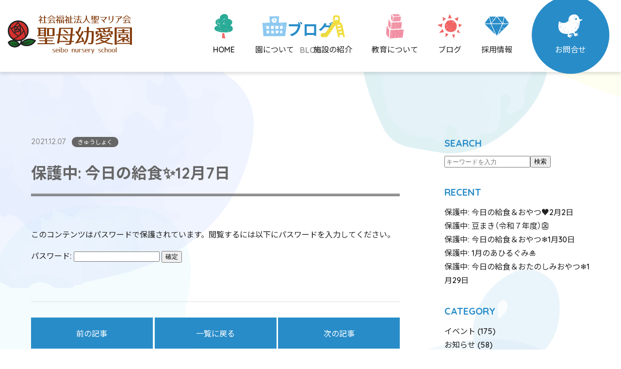

--- FILE ---
content_type: text/html; charset=UTF-8
request_url: https://seiboyouaien.jp/%E3%81%8D%E3%82%85%E3%81%86%E3%81%97%E3%82%87%E3%81%8F/1051/
body_size: 34401
content:
<!doctype html>
<html lang="ja" prefix="og: https://ogp.me/ns#">
<head>
    <meta charset="UTF-8">
	<meta name="viewport" content="width=device-width">
	<meta description="モンテッソーリ教育を専門に行う熊本市東区の保育所です">
	
	<!-- ========== OGP ========== -->
    <meta name="twitter:card" content="summary_large_image">
    <meta property="og:title" content="聖母幼愛園">
    <meta property="og:type" content="website">
    <meta property="og:url" content="https://seiboyouaien.jp">
    <meta property="og:image" content="https://seiboyouaien.jp/images/ogp/ogp.jpg">
    <meta property="og:site_name" content="聖母幼愛園">
    <meta property="og:description" content="モンテッソーリ教育を専門に行う熊本市東区の保育所です">
	
	<title>今日の給食✨12月7日 &#8211; 聖母幼愛園</title>
<meta name='robots' content='max-image-preview:large' />
<link rel='dns-prefetch' href='//ajax.googleapis.com' />
<link rel="alternate" type="application/rss+xml" title="聖母幼愛園 &raquo; フィード" href="https://seiboyouaien.jp/feed/" />
<link rel="alternate" type="application/rss+xml" title="聖母幼愛園 &raquo; コメントフィード" href="https://seiboyouaien.jp/comments/feed/" />
<link rel="alternate" type="application/rss+xml" title="聖母幼愛園 &raquo; 保護中: 今日の給食✨12月7日 のコメントのフィード" href="https://seiboyouaien.jp/%e3%81%8d%e3%82%85%e3%81%86%e3%81%97%e3%82%87%e3%81%8f/1051/feed/" />
<link rel="alternate" title="oEmbed (JSON)" type="application/json+oembed" href="https://seiboyouaien.jp/wp-json/oembed/1.0/embed?url=https%3A%2F%2Fseiboyouaien.jp%2F%25e3%2581%258d%25e3%2582%2585%25e3%2581%2586%25e3%2581%2597%25e3%2582%2587%25e3%2581%258f%2F1051%2F" />
<link rel="alternate" title="oEmbed (XML)" type="text/xml+oembed" href="https://seiboyouaien.jp/wp-json/oembed/1.0/embed?url=https%3A%2F%2Fseiboyouaien.jp%2F%25e3%2581%258d%25e3%2582%2585%25e3%2581%2586%25e3%2581%2597%25e3%2582%2587%25e3%2581%258f%2F1051%2F&#038;format=xml" />
<style id='wp-img-auto-sizes-contain-inline-css' type='text/css'>
img:is([sizes=auto i],[sizes^="auto," i]){contain-intrinsic-size:3000px 1500px}
/*# sourceURL=wp-img-auto-sizes-contain-inline-css */
</style>
<style id='wp-emoji-styles-inline-css' type='text/css'>

	img.wp-smiley, img.emoji {
		display: inline !important;
		border: none !important;
		box-shadow: none !important;
		height: 1em !important;
		width: 1em !important;
		margin: 0 0.07em !important;
		vertical-align: -0.1em !important;
		background: none !important;
		padding: 0 !important;
	}
/*# sourceURL=wp-emoji-styles-inline-css */
</style>
<style id='wp-block-library-inline-css' type='text/css'>
:root{--wp-block-synced-color:#7a00df;--wp-block-synced-color--rgb:122,0,223;--wp-bound-block-color:var(--wp-block-synced-color);--wp-editor-canvas-background:#ddd;--wp-admin-theme-color:#007cba;--wp-admin-theme-color--rgb:0,124,186;--wp-admin-theme-color-darker-10:#006ba1;--wp-admin-theme-color-darker-10--rgb:0,107,160.5;--wp-admin-theme-color-darker-20:#005a87;--wp-admin-theme-color-darker-20--rgb:0,90,135;--wp-admin-border-width-focus:2px}@media (min-resolution:192dpi){:root{--wp-admin-border-width-focus:1.5px}}.wp-element-button{cursor:pointer}:root .has-very-light-gray-background-color{background-color:#eee}:root .has-very-dark-gray-background-color{background-color:#313131}:root .has-very-light-gray-color{color:#eee}:root .has-very-dark-gray-color{color:#313131}:root .has-vivid-green-cyan-to-vivid-cyan-blue-gradient-background{background:linear-gradient(135deg,#00d084,#0693e3)}:root .has-purple-crush-gradient-background{background:linear-gradient(135deg,#34e2e4,#4721fb 50%,#ab1dfe)}:root .has-hazy-dawn-gradient-background{background:linear-gradient(135deg,#faaca8,#dad0ec)}:root .has-subdued-olive-gradient-background{background:linear-gradient(135deg,#fafae1,#67a671)}:root .has-atomic-cream-gradient-background{background:linear-gradient(135deg,#fdd79a,#004a59)}:root .has-nightshade-gradient-background{background:linear-gradient(135deg,#330968,#31cdcf)}:root .has-midnight-gradient-background{background:linear-gradient(135deg,#020381,#2874fc)}:root{--wp--preset--font-size--normal:16px;--wp--preset--font-size--huge:42px}.has-regular-font-size{font-size:1em}.has-larger-font-size{font-size:2.625em}.has-normal-font-size{font-size:var(--wp--preset--font-size--normal)}.has-huge-font-size{font-size:var(--wp--preset--font-size--huge)}.has-text-align-center{text-align:center}.has-text-align-left{text-align:left}.has-text-align-right{text-align:right}.has-fit-text{white-space:nowrap!important}#end-resizable-editor-section{display:none}.aligncenter{clear:both}.items-justified-left{justify-content:flex-start}.items-justified-center{justify-content:center}.items-justified-right{justify-content:flex-end}.items-justified-space-between{justify-content:space-between}.screen-reader-text{border:0;clip-path:inset(50%);height:1px;margin:-1px;overflow:hidden;padding:0;position:absolute;width:1px;word-wrap:normal!important}.screen-reader-text:focus{background-color:#ddd;clip-path:none;color:#444;display:block;font-size:1em;height:auto;left:5px;line-height:normal;padding:15px 23px 14px;text-decoration:none;top:5px;width:auto;z-index:100000}html :where(.has-border-color){border-style:solid}html :where([style*=border-top-color]){border-top-style:solid}html :where([style*=border-right-color]){border-right-style:solid}html :where([style*=border-bottom-color]){border-bottom-style:solid}html :where([style*=border-left-color]){border-left-style:solid}html :where([style*=border-width]){border-style:solid}html :where([style*=border-top-width]){border-top-style:solid}html :where([style*=border-right-width]){border-right-style:solid}html :where([style*=border-bottom-width]){border-bottom-style:solid}html :where([style*=border-left-width]){border-left-style:solid}html :where(img[class*=wp-image-]){height:auto;max-width:100%}:where(figure){margin:0 0 1em}html :where(.is-position-sticky){--wp-admin--admin-bar--position-offset:var(--wp-admin--admin-bar--height,0px)}@media screen and (max-width:600px){html :where(.is-position-sticky){--wp-admin--admin-bar--position-offset:0px}}

/*# sourceURL=wp-block-library-inline-css */
</style><style id='global-styles-inline-css' type='text/css'>
:root{--wp--preset--aspect-ratio--square: 1;--wp--preset--aspect-ratio--4-3: 4/3;--wp--preset--aspect-ratio--3-4: 3/4;--wp--preset--aspect-ratio--3-2: 3/2;--wp--preset--aspect-ratio--2-3: 2/3;--wp--preset--aspect-ratio--16-9: 16/9;--wp--preset--aspect-ratio--9-16: 9/16;--wp--preset--color--black: #000000;--wp--preset--color--cyan-bluish-gray: #abb8c3;--wp--preset--color--white: #ffffff;--wp--preset--color--pale-pink: #f78da7;--wp--preset--color--vivid-red: #cf2e2e;--wp--preset--color--luminous-vivid-orange: #ff6900;--wp--preset--color--luminous-vivid-amber: #fcb900;--wp--preset--color--light-green-cyan: #7bdcb5;--wp--preset--color--vivid-green-cyan: #00d084;--wp--preset--color--pale-cyan-blue: #8ed1fc;--wp--preset--color--vivid-cyan-blue: #0693e3;--wp--preset--color--vivid-purple: #9b51e0;--wp--preset--gradient--vivid-cyan-blue-to-vivid-purple: linear-gradient(135deg,rgb(6,147,227) 0%,rgb(155,81,224) 100%);--wp--preset--gradient--light-green-cyan-to-vivid-green-cyan: linear-gradient(135deg,rgb(122,220,180) 0%,rgb(0,208,130) 100%);--wp--preset--gradient--luminous-vivid-amber-to-luminous-vivid-orange: linear-gradient(135deg,rgb(252,185,0) 0%,rgb(255,105,0) 100%);--wp--preset--gradient--luminous-vivid-orange-to-vivid-red: linear-gradient(135deg,rgb(255,105,0) 0%,rgb(207,46,46) 100%);--wp--preset--gradient--very-light-gray-to-cyan-bluish-gray: linear-gradient(135deg,rgb(238,238,238) 0%,rgb(169,184,195) 100%);--wp--preset--gradient--cool-to-warm-spectrum: linear-gradient(135deg,rgb(74,234,220) 0%,rgb(151,120,209) 20%,rgb(207,42,186) 40%,rgb(238,44,130) 60%,rgb(251,105,98) 80%,rgb(254,248,76) 100%);--wp--preset--gradient--blush-light-purple: linear-gradient(135deg,rgb(255,206,236) 0%,rgb(152,150,240) 100%);--wp--preset--gradient--blush-bordeaux: linear-gradient(135deg,rgb(254,205,165) 0%,rgb(254,45,45) 50%,rgb(107,0,62) 100%);--wp--preset--gradient--luminous-dusk: linear-gradient(135deg,rgb(255,203,112) 0%,rgb(199,81,192) 50%,rgb(65,88,208) 100%);--wp--preset--gradient--pale-ocean: linear-gradient(135deg,rgb(255,245,203) 0%,rgb(182,227,212) 50%,rgb(51,167,181) 100%);--wp--preset--gradient--electric-grass: linear-gradient(135deg,rgb(202,248,128) 0%,rgb(113,206,126) 100%);--wp--preset--gradient--midnight: linear-gradient(135deg,rgb(2,3,129) 0%,rgb(40,116,252) 100%);--wp--preset--font-size--small: 13px;--wp--preset--font-size--medium: 20px;--wp--preset--font-size--large: 36px;--wp--preset--font-size--x-large: 42px;--wp--preset--spacing--20: 0.44rem;--wp--preset--spacing--30: 0.67rem;--wp--preset--spacing--40: 1rem;--wp--preset--spacing--50: 1.5rem;--wp--preset--spacing--60: 2.25rem;--wp--preset--spacing--70: 3.38rem;--wp--preset--spacing--80: 5.06rem;--wp--preset--shadow--natural: 6px 6px 9px rgba(0, 0, 0, 0.2);--wp--preset--shadow--deep: 12px 12px 50px rgba(0, 0, 0, 0.4);--wp--preset--shadow--sharp: 6px 6px 0px rgba(0, 0, 0, 0.2);--wp--preset--shadow--outlined: 6px 6px 0px -3px rgb(255, 255, 255), 6px 6px rgb(0, 0, 0);--wp--preset--shadow--crisp: 6px 6px 0px rgb(0, 0, 0);}:where(.is-layout-flex){gap: 0.5em;}:where(.is-layout-grid){gap: 0.5em;}body .is-layout-flex{display: flex;}.is-layout-flex{flex-wrap: wrap;align-items: center;}.is-layout-flex > :is(*, div){margin: 0;}body .is-layout-grid{display: grid;}.is-layout-grid > :is(*, div){margin: 0;}:where(.wp-block-columns.is-layout-flex){gap: 2em;}:where(.wp-block-columns.is-layout-grid){gap: 2em;}:where(.wp-block-post-template.is-layout-flex){gap: 1.25em;}:where(.wp-block-post-template.is-layout-grid){gap: 1.25em;}.has-black-color{color: var(--wp--preset--color--black) !important;}.has-cyan-bluish-gray-color{color: var(--wp--preset--color--cyan-bluish-gray) !important;}.has-white-color{color: var(--wp--preset--color--white) !important;}.has-pale-pink-color{color: var(--wp--preset--color--pale-pink) !important;}.has-vivid-red-color{color: var(--wp--preset--color--vivid-red) !important;}.has-luminous-vivid-orange-color{color: var(--wp--preset--color--luminous-vivid-orange) !important;}.has-luminous-vivid-amber-color{color: var(--wp--preset--color--luminous-vivid-amber) !important;}.has-light-green-cyan-color{color: var(--wp--preset--color--light-green-cyan) !important;}.has-vivid-green-cyan-color{color: var(--wp--preset--color--vivid-green-cyan) !important;}.has-pale-cyan-blue-color{color: var(--wp--preset--color--pale-cyan-blue) !important;}.has-vivid-cyan-blue-color{color: var(--wp--preset--color--vivid-cyan-blue) !important;}.has-vivid-purple-color{color: var(--wp--preset--color--vivid-purple) !important;}.has-black-background-color{background-color: var(--wp--preset--color--black) !important;}.has-cyan-bluish-gray-background-color{background-color: var(--wp--preset--color--cyan-bluish-gray) !important;}.has-white-background-color{background-color: var(--wp--preset--color--white) !important;}.has-pale-pink-background-color{background-color: var(--wp--preset--color--pale-pink) !important;}.has-vivid-red-background-color{background-color: var(--wp--preset--color--vivid-red) !important;}.has-luminous-vivid-orange-background-color{background-color: var(--wp--preset--color--luminous-vivid-orange) !important;}.has-luminous-vivid-amber-background-color{background-color: var(--wp--preset--color--luminous-vivid-amber) !important;}.has-light-green-cyan-background-color{background-color: var(--wp--preset--color--light-green-cyan) !important;}.has-vivid-green-cyan-background-color{background-color: var(--wp--preset--color--vivid-green-cyan) !important;}.has-pale-cyan-blue-background-color{background-color: var(--wp--preset--color--pale-cyan-blue) !important;}.has-vivid-cyan-blue-background-color{background-color: var(--wp--preset--color--vivid-cyan-blue) !important;}.has-vivid-purple-background-color{background-color: var(--wp--preset--color--vivid-purple) !important;}.has-black-border-color{border-color: var(--wp--preset--color--black) !important;}.has-cyan-bluish-gray-border-color{border-color: var(--wp--preset--color--cyan-bluish-gray) !important;}.has-white-border-color{border-color: var(--wp--preset--color--white) !important;}.has-pale-pink-border-color{border-color: var(--wp--preset--color--pale-pink) !important;}.has-vivid-red-border-color{border-color: var(--wp--preset--color--vivid-red) !important;}.has-luminous-vivid-orange-border-color{border-color: var(--wp--preset--color--luminous-vivid-orange) !important;}.has-luminous-vivid-amber-border-color{border-color: var(--wp--preset--color--luminous-vivid-amber) !important;}.has-light-green-cyan-border-color{border-color: var(--wp--preset--color--light-green-cyan) !important;}.has-vivid-green-cyan-border-color{border-color: var(--wp--preset--color--vivid-green-cyan) !important;}.has-pale-cyan-blue-border-color{border-color: var(--wp--preset--color--pale-cyan-blue) !important;}.has-vivid-cyan-blue-border-color{border-color: var(--wp--preset--color--vivid-cyan-blue) !important;}.has-vivid-purple-border-color{border-color: var(--wp--preset--color--vivid-purple) !important;}.has-vivid-cyan-blue-to-vivid-purple-gradient-background{background: var(--wp--preset--gradient--vivid-cyan-blue-to-vivid-purple) !important;}.has-light-green-cyan-to-vivid-green-cyan-gradient-background{background: var(--wp--preset--gradient--light-green-cyan-to-vivid-green-cyan) !important;}.has-luminous-vivid-amber-to-luminous-vivid-orange-gradient-background{background: var(--wp--preset--gradient--luminous-vivid-amber-to-luminous-vivid-orange) !important;}.has-luminous-vivid-orange-to-vivid-red-gradient-background{background: var(--wp--preset--gradient--luminous-vivid-orange-to-vivid-red) !important;}.has-very-light-gray-to-cyan-bluish-gray-gradient-background{background: var(--wp--preset--gradient--very-light-gray-to-cyan-bluish-gray) !important;}.has-cool-to-warm-spectrum-gradient-background{background: var(--wp--preset--gradient--cool-to-warm-spectrum) !important;}.has-blush-light-purple-gradient-background{background: var(--wp--preset--gradient--blush-light-purple) !important;}.has-blush-bordeaux-gradient-background{background: var(--wp--preset--gradient--blush-bordeaux) !important;}.has-luminous-dusk-gradient-background{background: var(--wp--preset--gradient--luminous-dusk) !important;}.has-pale-ocean-gradient-background{background: var(--wp--preset--gradient--pale-ocean) !important;}.has-electric-grass-gradient-background{background: var(--wp--preset--gradient--electric-grass) !important;}.has-midnight-gradient-background{background: var(--wp--preset--gradient--midnight) !important;}.has-small-font-size{font-size: var(--wp--preset--font-size--small) !important;}.has-medium-font-size{font-size: var(--wp--preset--font-size--medium) !important;}.has-large-font-size{font-size: var(--wp--preset--font-size--large) !important;}.has-x-large-font-size{font-size: var(--wp--preset--font-size--x-large) !important;}
/*# sourceURL=global-styles-inline-css */
</style>

<style id='classic-theme-styles-inline-css' type='text/css'>
/*! This file is auto-generated */
.wp-block-button__link{color:#fff;background-color:#32373c;border-radius:9999px;box-shadow:none;text-decoration:none;padding:calc(.667em + 2px) calc(1.333em + 2px);font-size:1.125em}.wp-block-file__button{background:#32373c;color:#fff;text-decoration:none}
/*# sourceURL=/wp-includes/css/classic-themes.min.css */
</style>
<link rel='stylesheet' id='style-common-css' href='https://seiboyouaien.jp/wp/wp-content/themes/seibo_original/style.css?ver=1.0' type='text/css' media='all' />
<link rel='stylesheet' id='style-page-css' href='https://seiboyouaien.jp/wp/wp-content/themes/seibo_original/css/style_page.css?ver=1.0' type='text/css' media='all' />
<link rel='stylesheet' id='slick-style-css' href='https://seiboyouaien.jp/wp/wp-content/themes/seibo_original/js/slick/slick.css?ver=1.0' type='text/css' media='all' />
<link rel='stylesheet' id='slick-theme-style-css' href='https://seiboyouaien.jp/wp/wp-content/themes/seibo_original/js/slick/slick-theme.css?ver=1.0' type='text/css' media='all' />
<script type="text/javascript" src="https://ajax.googleapis.com/ajax/libs/jquery/3.5.1/jquery.min.js?ver=6.9" id="jquery-js"></script>
<link rel="https://api.w.org/" href="https://seiboyouaien.jp/wp-json/" /><link rel="alternate" title="JSON" type="application/json" href="https://seiboyouaien.jp/wp-json/wp/v2/posts/1051" /><link rel="EditURI" type="application/rsd+xml" title="RSD" href="https://seiboyouaien.jp/wp/xmlrpc.php?rsd" />
<meta name="generator" content="WordPress 6.9" />
<link rel="canonical" href="https://seiboyouaien.jp/%e3%81%8d%e3%82%85%e3%81%86%e3%81%97%e3%82%87%e3%81%8f/1051/" />
<link rel='shortlink' href='https://seiboyouaien.jp/?p=1051' />
</head>
<body id="pagetop" class="wp-singular post-template-default single single-post postid-1051 single-format-standard wp-embed-responsive wp-theme-seibo_original">
	<div id="seibo_wrap">
		<header id="seibo_head" data-scroll-header>
			<div id="seibo_head_inner">
				<div id="seibo_head__logo">
					<h1 class="logo"><a href="https://seiboyouaien.jp/"><img src="https://seiboyouaien.jp/wp/wp-content/themes/seibo_original/images/common/logo.svg" alt="聖母幼愛園"></a></h1>
				</div>
				<!-- /#seibo_head__logo -->
				<div id="seibo_head__burger">
					<span class="line top"></span>
					<span class="line center"></span>
					<span class="line bottom"></span>
				</div>
				<!-- /#seibo_head__burger -->
				<div id="seibo_head__menu">
					<div id="seibo_head__menu_inner">
						<ul id="seibo_head__menu__list">
							<li class="home"><a href="https://seiboyouaien.jp/"><i></i>HOME</a></li>
							<li class="about"><a href="https://seiboyouaien.jp/about/"><i></i>園について</a></li>
							<li class="facility"><a href="https://seiboyouaien.jp/facility/"><i></i>施設の紹介</a></li>
							<li class="education"><a href="https://seiboyouaien.jp/education/"><i></i>教育について</a></li>
							<li class="blog"><a href="https://seiboyouaien.jp/blog/"><i></i>ブログ</a></li>
							<li class="recruit"><a href="https://seiboyouaien.jp/recruit/"><i></i>採用情報</a></li>
							<li class="contact"><a href="https://seiboyouaien.jp/contact/"><span class="inner"><i></i>お問合せ</span></a></li>
						</ul>
					</div>
					<!-- /#seibo_head__menu_inner -->
				</div>
				<!-- /#seibo_head__menu -->
			</div>
			<!-- /#seibo_head_inner -->
		</header>
		<!-- /#seibo_head --><main id="seibo_main">
	<section class="pages_ttl">
		<div class="content_inner">
			<h2 class="ttl">ブログ<span class="sub">BLOG</span></h2>
		</div>
	</section>

	<section class="blog_content">
		<div class="content_inner">
			<div class="blog_content__main">
																					<div class="post_content">
							<div class="post_content_inner">
								<p class="post_content__date">
									2021.12.07<span class="category %e3%81%8d%e3%82%85%e3%81%86%e3%81%97%e3%82%87%e3%81%8f">きゅうしょく</span>
								</p>
								<!-- /.post_content__date -->
								<h2 class="post_content__title">
									保護中: 今日の給食✨12月7日								</h2>
								<!-- /.post_content__title -->
								<div class="post_content__content">
									<form action="https://seiboyouaien.jp/wp/wp-login.php?action=postpass" class="post-password-form" method="post"><input type="hidden" name="redirect_to" value="https://seiboyouaien.jp/%e3%81%8d%e3%82%85%e3%81%86%e3%81%97%e3%82%87%e3%81%8f/1051/" /></p>
<p>このコンテンツはパスワードで保護されています。閲覧するには以下にパスワードを入力してください。</p>
<p><label for="pwbox-1051">パスワード: <input name="post_password" id="pwbox-1051" type="password" spellcheck="false" required size="20" /></label> <input type="submit" name="Submit" value="確定" /></p>
</form>
								</div>
								<!-- /.post_content__content -->
							</div>
							<!-- /.post_content_inner -->
						</div>
						<!-- /.post_content -->
										<div class="post_navigation_list">
													<a href="https://seiboyouaien.jp/daily/901/" rel="prev">前の記事</a>												<a href="https://seiboyouaien.jp/blog/" class="home">一覧に戻る</a>
													<a href="https://seiboyouaien.jp/%e3%81%8d%e3%82%85%e3%81%86%e3%81%97%e3%82%87%e3%81%8f/1056/" rel="next">次の記事</a>											</div>
							</div>
			<!-- /.blog_content_main -->
			<div class="blog_content__side">
				<div class="blog_content__side_inner">
	<div id="search-2" class="c-widget widget_search"><h3 class="c-widget__title">SEARCH</h3><form method="get" class="searchform" action="https://seiboyouaien.jp/">
	<input type="text" placeholder="キーワードを入力" name="search" class="searchfield" value="">
	<input type="submit" value='検索' alt="検索" title="検索" class="searchsubmit">
</form></div>
		<div id="recent-posts-2" class="c-widget widget_recent_entries">
		<h3 class="c-widget__title">RECENT</h3>
		<ul>
											<li>
					<a href="https://seiboyouaien.jp/%e3%81%8d%e3%82%85%e3%81%86%e3%81%97%e3%82%87%e3%81%8f/19498/">保護中: 今日の給食＆おやつ♥2月2日</a>
									</li>
											<li>
					<a href="https://seiboyouaien.jp/event/19420/">保護中: 豆まき（令和７年度）👺</a>
									</li>
											<li>
					<a href="https://seiboyouaien.jp/%e3%81%8d%e3%82%85%e3%81%86%e3%81%97%e3%82%87%e3%81%8f/19460/">保護中: 今日の給食＆おやつ❄1月30日</a>
									</li>
											<li>
					<a href="https://seiboyouaien.jp/daily/19293/">保護中: 1月のあひるぐみ🎍</a>
									</li>
											<li>
					<a href="https://seiboyouaien.jp/%e3%81%8d%e3%82%85%e3%81%86%e3%81%97%e3%82%87%e3%81%8f/19455/">保護中: 今日の給食＆おたのしみおやつ❄1月29日</a>
									</li>
					</ul>

		</div><div id="categories-2" class="c-widget widget_categories"><h3 class="c-widget__title">CATEGORY</h3>
			<ul>
					<li class="cat-item cat-item-3"><a href="https://seiboyouaien.jp/category/event/">イベント</a> (175)
</li>
	<li class="cat-item cat-item-2"><a href="https://seiboyouaien.jp/category/information/">お知らせ</a> (58)
</li>
	<li class="cat-item cat-item-7"><a href="https://seiboyouaien.jp/category/%e3%81%8d%e3%82%85%e3%81%86%e3%81%97%e3%82%87%e3%81%8f/">きゅうしょく</a> (1,024)
</li>
	<li class="cat-item cat-item-4"><a href="https://seiboyouaien.jp/category/other/">その他</a> (6)
</li>
	<li class="cat-item cat-item-6"><a href="https://seiboyouaien.jp/category/daily/">にちじょう</a> (317)
</li>
			</ul>

			</div><div id="archives-2" class="c-widget widget_archive"><h3 class="c-widget__title">ARCHIVE</h3>
			<ul>
					<li><a href='https://seiboyouaien.jp/date/2026/02/'>2026年2月</a>&nbsp;(1)</li>
	<li><a href='https://seiboyouaien.jp/date/2026/01/'>2026年1月</a>&nbsp;(30)</li>
	<li><a href='https://seiboyouaien.jp/date/2025/12/'>2025年12月</a>&nbsp;(32)</li>
	<li><a href='https://seiboyouaien.jp/date/2025/11/'>2025年11月</a>&nbsp;(25)</li>
	<li><a href='https://seiboyouaien.jp/date/2025/10/'>2025年10月</a>&nbsp;(27)</li>
	<li><a href='https://seiboyouaien.jp/date/2025/09/'>2025年9月</a>&nbsp;(27)</li>
	<li><a href='https://seiboyouaien.jp/date/2025/08/'>2025年8月</a>&nbsp;(27)</li>
	<li><a href='https://seiboyouaien.jp/date/2025/07/'>2025年7月</a>&nbsp;(28)</li>
	<li><a href='https://seiboyouaien.jp/date/2025/06/'>2025年6月</a>&nbsp;(33)</li>
	<li><a href='https://seiboyouaien.jp/date/2025/05/'>2025年5月</a>&nbsp;(29)</li>
	<li><a href='https://seiboyouaien.jp/date/2025/04/'>2025年4月</a>&nbsp;(29)</li>
	<li><a href='https://seiboyouaien.jp/date/2025/03/'>2025年3月</a>&nbsp;(28)</li>
	<li><a href='https://seiboyouaien.jp/date/2025/02/'>2025年2月</a>&nbsp;(28)</li>
	<li><a href='https://seiboyouaien.jp/date/2025/01/'>2025年1月</a>&nbsp;(28)</li>
	<li><a href='https://seiboyouaien.jp/date/2024/12/'>2024年12月</a>&nbsp;(32)</li>
	<li><a href='https://seiboyouaien.jp/date/2024/11/'>2024年11月</a>&nbsp;(24)</li>
	<li><a href='https://seiboyouaien.jp/date/2024/10/'>2024年10月</a>&nbsp;(31)</li>
	<li><a href='https://seiboyouaien.jp/date/2024/09/'>2024年9月</a>&nbsp;(29)</li>
	<li><a href='https://seiboyouaien.jp/date/2024/08/'>2024年8月</a>&nbsp;(21)</li>
	<li><a href='https://seiboyouaien.jp/date/2024/07/'>2024年7月</a>&nbsp;(31)</li>
	<li><a href='https://seiboyouaien.jp/date/2024/06/'>2024年6月</a>&nbsp;(33)</li>
	<li><a href='https://seiboyouaien.jp/date/2024/05/'>2024年5月</a>&nbsp;(34)</li>
	<li><a href='https://seiboyouaien.jp/date/2024/04/'>2024年4月</a>&nbsp;(29)</li>
	<li><a href='https://seiboyouaien.jp/date/2024/03/'>2024年3月</a>&nbsp;(28)</li>
	<li><a href='https://seiboyouaien.jp/date/2024/02/'>2024年2月</a>&nbsp;(34)</li>
	<li><a href='https://seiboyouaien.jp/date/2024/01/'>2024年1月</a>&nbsp;(29)</li>
	<li><a href='https://seiboyouaien.jp/date/2023/12/'>2023年12月</a>&nbsp;(29)</li>
	<li><a href='https://seiboyouaien.jp/date/2023/11/'>2023年11月</a>&nbsp;(28)</li>
	<li><a href='https://seiboyouaien.jp/date/2023/10/'>2023年10月</a>&nbsp;(31)</li>
	<li><a href='https://seiboyouaien.jp/date/2023/09/'>2023年9月</a>&nbsp;(26)</li>
	<li><a href='https://seiboyouaien.jp/date/2023/08/'>2023年8月</a>&nbsp;(28)</li>
	<li><a href='https://seiboyouaien.jp/date/2023/07/'>2023年7月</a>&nbsp;(31)</li>
	<li><a href='https://seiboyouaien.jp/date/2023/06/'>2023年6月</a>&nbsp;(36)</li>
	<li><a href='https://seiboyouaien.jp/date/2023/05/'>2023年5月</a>&nbsp;(33)</li>
	<li><a href='https://seiboyouaien.jp/date/2023/04/'>2023年4月</a>&nbsp;(27)</li>
	<li><a href='https://seiboyouaien.jp/date/2023/03/'>2023年3月</a>&nbsp;(32)</li>
	<li><a href='https://seiboyouaien.jp/date/2023/02/'>2023年2月</a>&nbsp;(33)</li>
	<li><a href='https://seiboyouaien.jp/date/2023/01/'>2023年1月</a>&nbsp;(29)</li>
	<li><a href='https://seiboyouaien.jp/date/2022/12/'>2022年12月</a>&nbsp;(30)</li>
	<li><a href='https://seiboyouaien.jp/date/2022/11/'>2022年11月</a>&nbsp;(28)</li>
	<li><a href='https://seiboyouaien.jp/date/2022/10/'>2022年10月</a>&nbsp;(31)</li>
	<li><a href='https://seiboyouaien.jp/date/2022/09/'>2022年9月</a>&nbsp;(29)</li>
	<li><a href='https://seiboyouaien.jp/date/2022/08/'>2022年8月</a>&nbsp;(29)</li>
	<li><a href='https://seiboyouaien.jp/date/2022/07/'>2022年7月</a>&nbsp;(33)</li>
	<li><a href='https://seiboyouaien.jp/date/2022/06/'>2022年6月</a>&nbsp;(35)</li>
	<li><a href='https://seiboyouaien.jp/date/2022/05/'>2022年5月</a>&nbsp;(28)</li>
	<li><a href='https://seiboyouaien.jp/date/2022/04/'>2022年4月</a>&nbsp;(26)</li>
	<li><a href='https://seiboyouaien.jp/date/2022/03/'>2022年3月</a>&nbsp;(30)</li>
	<li><a href='https://seiboyouaien.jp/date/2022/02/'>2022年2月</a>&nbsp;(25)</li>
	<li><a href='https://seiboyouaien.jp/date/2022/01/'>2022年1月</a>&nbsp;(27)</li>
	<li><a href='https://seiboyouaien.jp/date/2021/12/'>2021年12月</a>&nbsp;(29)</li>
	<li><a href='https://seiboyouaien.jp/date/2021/11/'>2021年11月</a>&nbsp;(27)</li>
	<li><a href='https://seiboyouaien.jp/date/2021/10/'>2021年10月</a>&nbsp;(26)</li>
	<li><a href='https://seiboyouaien.jp/date/2021/09/'>2021年9月</a>&nbsp;(6)</li>
	<li><a href='https://seiboyouaien.jp/date/2021/08/'>2021年8月</a>&nbsp;(4)</li>
	<li><a href='https://seiboyouaien.jp/date/2021/07/'>2021年7月</a>&nbsp;(7)</li>
	<li><a href='https://seiboyouaien.jp/date/2021/06/'>2021年6月</a>&nbsp;(9)</li>
	<li><a href='https://seiboyouaien.jp/date/2021/05/'>2021年5月</a>&nbsp;(3)</li>
	<li><a href='https://seiboyouaien.jp/date/2021/04/'>2021年4月</a>&nbsp;(1)</li>
			</ul>

			</div></div>
<!-- /.blog_content_side_inner -->			</div>
			<!-- /.blog_content_side -->
		</div>
	</section>
</main>
<!-- /#seibo_main -->
		<footer id="seibo_foot">
			<div id="seibo_foot_inner">
				<div id="seibo_foot__access">
					<div id="seibo_foot__access_inner">
						<div class="logo">
							<img src="https://seiboyouaien.jp/wp/wp-content/themes/seibo_original/images/common/logo.svg" alt="聖母幼愛園">
						</div>
						<div class="access">
							<p>〒862-0905<br>
							熊本県熊本市東区南町13-3<br>
							電話：096-369-7521</p>
						</div>
						<div class="contact">
							<a href="tel:0963697521" class="btn_common">
								お問合せ：<span class="tel">096-369-7521</span><br>
								受付時間：9:00～17:00
							</a>
						</div>
					</div>
					<!-- /#seibo_foot__access_inner -->
				</div>
				<!-- /#seibo_foot__access -->
				<div id="seibo_foot__gmap">
					<iframe src="https://www.google.com/maps/embed?pb=!1m18!1m12!1m3!1d3354.742902611042!2d130.75565091551726!3d32.7725557915193!2m3!1f0!2f0!3f0!3m2!1i1024!2i768!4f13.1!3m3!1m2!1s0x3540f24d132dd3cf%3A0xdf4d70635f12b186!2z44CSODYyLTA5MDUg54aK5pys55yM54aK5pys5biC5p2x5Yy65Y2X55S677yR77yT4oiS77yT!5e0!3m2!1sja!2sjp!4v1613543071977!5m2!1sja!2sjp" width="100%" height="100%" frameborder="0" style="border:0;" allowfullscreen="" aria-hidden="false" tabindex="0"></iframe>
				</div>
				<!-- /#seibo_foot__gmap -->
			</div>
			<!-- /#seibo_foot_inner -->
			<div id="seibo_foot_copyright">
				<div id="seibo_foot_copyright_inner">
					<p class="copyright">&copy;Copyright 2020 聖母幼愛園 All Rights Reserved.</p>
				</div>
				<!-- /#seibo_foot_copyright_inner -->
			</div>
			<!-- /#seibo_foot_copyright -->
		</footer>
		<!-- /#seibo_foot -->
		<div id="seibo_pagetop">
			<a href="#pagetop" data-scroll><img src="https://seiboyouaien.jp/wp/wp-content/themes/seibo_original/images/common/img_pageTop.png" alt="ページトップに戻る"></a>
		</div>
		<!-- /#seibo_pagetop -->
	</div>
	<!-- /#seibo_wrap -->

	<script type="speculationrules">
{"prefetch":[{"source":"document","where":{"and":[{"href_matches":"/*"},{"not":{"href_matches":["/wp/wp-*.php","/wp/wp-admin/*","/wp/wp-content/uploads/*","/wp/wp-content/*","/wp/wp-content/plugins/*","/wp/wp-content/themes/seibo_original/*","/*\\?(.+)"]}},{"not":{"selector_matches":"a[rel~=\"nofollow\"]"}},{"not":{"selector_matches":".no-prefetch, .no-prefetch a"}}]},"eagerness":"conservative"}]}
</script>
<script type="text/javascript" src="https://seiboyouaien.jp/wp/wp-content/themes/seibo_original/js/script_common.js?ver=1.0" id="script-common-js"></script>
<script type="text/javascript" src="https://seiboyouaien.jp/wp/wp-content/themes/seibo_original/js/script_index.js?ver=1.0" id="script-index-js"></script>
<script type="text/javascript" src="https://seiboyouaien.jp/wp/wp-content/themes/seibo_original/js/script_page.js?ver=1.0" id="script-page-js"></script>
<script type="text/javascript" src="https://seiboyouaien.jp/wp/wp-content/themes/seibo_original/js/smooth-scroll.min.js?ver=1.0" id="smooth-scroll-js"></script>
<script type="text/javascript" src="https://seiboyouaien.jp/wp/wp-content/themes/seibo_original/js/slick/slick.min.js?ver=1.0" id="slick-js"></script>
<script id="wp-emoji-settings" type="application/json">
{"baseUrl":"https://s.w.org/images/core/emoji/17.0.2/72x72/","ext":".png","svgUrl":"https://s.w.org/images/core/emoji/17.0.2/svg/","svgExt":".svg","source":{"concatemoji":"https://seiboyouaien.jp/wp/wp-includes/js/wp-emoji-release.min.js?ver=6.9"}}
</script>
<script type="module">
/* <![CDATA[ */
/*! This file is auto-generated */
const a=JSON.parse(document.getElementById("wp-emoji-settings").textContent),o=(window._wpemojiSettings=a,"wpEmojiSettingsSupports"),s=["flag","emoji"];function i(e){try{var t={supportTests:e,timestamp:(new Date).valueOf()};sessionStorage.setItem(o,JSON.stringify(t))}catch(e){}}function c(e,t,n){e.clearRect(0,0,e.canvas.width,e.canvas.height),e.fillText(t,0,0);t=new Uint32Array(e.getImageData(0,0,e.canvas.width,e.canvas.height).data);e.clearRect(0,0,e.canvas.width,e.canvas.height),e.fillText(n,0,0);const a=new Uint32Array(e.getImageData(0,0,e.canvas.width,e.canvas.height).data);return t.every((e,t)=>e===a[t])}function p(e,t){e.clearRect(0,0,e.canvas.width,e.canvas.height),e.fillText(t,0,0);var n=e.getImageData(16,16,1,1);for(let e=0;e<n.data.length;e++)if(0!==n.data[e])return!1;return!0}function u(e,t,n,a){switch(t){case"flag":return n(e,"\ud83c\udff3\ufe0f\u200d\u26a7\ufe0f","\ud83c\udff3\ufe0f\u200b\u26a7\ufe0f")?!1:!n(e,"\ud83c\udde8\ud83c\uddf6","\ud83c\udde8\u200b\ud83c\uddf6")&&!n(e,"\ud83c\udff4\udb40\udc67\udb40\udc62\udb40\udc65\udb40\udc6e\udb40\udc67\udb40\udc7f","\ud83c\udff4\u200b\udb40\udc67\u200b\udb40\udc62\u200b\udb40\udc65\u200b\udb40\udc6e\u200b\udb40\udc67\u200b\udb40\udc7f");case"emoji":return!a(e,"\ud83e\u1fac8")}return!1}function f(e,t,n,a){let r;const o=(r="undefined"!=typeof WorkerGlobalScope&&self instanceof WorkerGlobalScope?new OffscreenCanvas(300,150):document.createElement("canvas")).getContext("2d",{willReadFrequently:!0}),s=(o.textBaseline="top",o.font="600 32px Arial",{});return e.forEach(e=>{s[e]=t(o,e,n,a)}),s}function r(e){var t=document.createElement("script");t.src=e,t.defer=!0,document.head.appendChild(t)}a.supports={everything:!0,everythingExceptFlag:!0},new Promise(t=>{let n=function(){try{var e=JSON.parse(sessionStorage.getItem(o));if("object"==typeof e&&"number"==typeof e.timestamp&&(new Date).valueOf()<e.timestamp+604800&&"object"==typeof e.supportTests)return e.supportTests}catch(e){}return null}();if(!n){if("undefined"!=typeof Worker&&"undefined"!=typeof OffscreenCanvas&&"undefined"!=typeof URL&&URL.createObjectURL&&"undefined"!=typeof Blob)try{var e="postMessage("+f.toString()+"("+[JSON.stringify(s),u.toString(),c.toString(),p.toString()].join(",")+"));",a=new Blob([e],{type:"text/javascript"});const r=new Worker(URL.createObjectURL(a),{name:"wpTestEmojiSupports"});return void(r.onmessage=e=>{i(n=e.data),r.terminate(),t(n)})}catch(e){}i(n=f(s,u,c,p))}t(n)}).then(e=>{for(const n in e)a.supports[n]=e[n],a.supports.everything=a.supports.everything&&a.supports[n],"flag"!==n&&(a.supports.everythingExceptFlag=a.supports.everythingExceptFlag&&a.supports[n]);var t;a.supports.everythingExceptFlag=a.supports.everythingExceptFlag&&!a.supports.flag,a.supports.everything||((t=a.source||{}).concatemoji?r(t.concatemoji):t.wpemoji&&t.twemoji&&(r(t.twemoji),r(t.wpemoji)))});
//# sourceURL=https://seiboyouaien.jp/wp/wp-includes/js/wp-emoji-loader.min.js
/* ]]> */
</script>
</body>
</html>